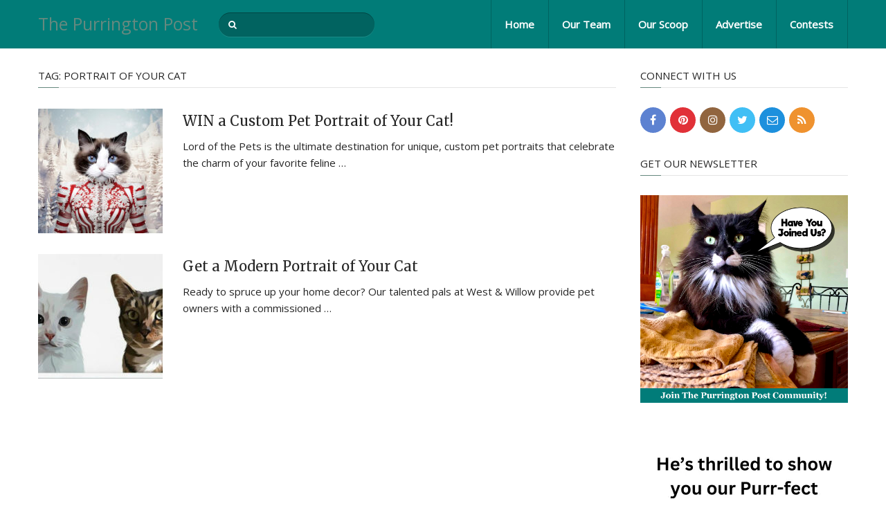

--- FILE ---
content_type: text/html; charset=UTF-8
request_url: https://www.thepurringtonpost.com/tag/portrait-of-your-cat/
body_size: 16322
content:
<!DOCTYPE html><html class="no-js" lang="en-US"><head itemscope="" itemtype="http://schema.org/WebSite"><meta charset="UTF-8"/>
<script>var __ezHttpConsent={setByCat:function(src,tagType,attributes,category,force,customSetScriptFn=null){var setScript=function(){if(force||window.ezTcfConsent[category]){if(typeof customSetScriptFn==='function'){customSetScriptFn();}else{var scriptElement=document.createElement(tagType);scriptElement.src=src;attributes.forEach(function(attr){for(var key in attr){if(attr.hasOwnProperty(key)){scriptElement.setAttribute(key,attr[key]);}}});var firstScript=document.getElementsByTagName(tagType)[0];firstScript.parentNode.insertBefore(scriptElement,firstScript);}}};if(force||(window.ezTcfConsent&&window.ezTcfConsent.loaded)){setScript();}else if(typeof getEzConsentData==="function"){getEzConsentData().then(function(ezTcfConsent){if(ezTcfConsent&&ezTcfConsent.loaded){setScript();}else{console.error("cannot get ez consent data");force=true;setScript();}});}else{force=true;setScript();console.error("getEzConsentData is not a function");}},};</script>
<script>var ezTcfConsent=window.ezTcfConsent?window.ezTcfConsent:{loaded:false,store_info:false,develop_and_improve_services:false,measure_ad_performance:false,measure_content_performance:false,select_basic_ads:false,create_ad_profile:false,select_personalized_ads:false,create_content_profile:false,select_personalized_content:false,understand_audiences:false,use_limited_data_to_select_content:false,};function getEzConsentData(){return new Promise(function(resolve){document.addEventListener("ezConsentEvent",function(event){var ezTcfConsent=event.detail.ezTcfConsent;resolve(ezTcfConsent);});});}</script>
<script>if(typeof _setEzCookies!=='function'){function _setEzCookies(ezConsentData){var cookies=window.ezCookieQueue;for(var i=0;i<cookies.length;i++){var cookie=cookies[i];if(ezConsentData&&ezConsentData.loaded&&ezConsentData[cookie.tcfCategory]){document.cookie=cookie.name+"="+cookie.value;}}}}
window.ezCookieQueue=window.ezCookieQueue||[];if(typeof addEzCookies!=='function'){function addEzCookies(arr){window.ezCookieQueue=[...window.ezCookieQueue,...arr];}}
addEzCookies([{name:"ezoab_412718",value:"mod8; Path=/; Domain=thepurringtonpost.com; Max-Age=7200",tcfCategory:"store_info",isEzoic:"true",},{name:"ezosuibasgeneris-1",value:"cb7a79bb-1422-4a36-5319-c3431776a3e7; Path=/; Domain=thepurringtonpost.com; Expires=Mon, 25 Jan 2027 04:15:37 UTC; Secure; SameSite=None",tcfCategory:"understand_audiences",isEzoic:"true",}]);if(window.ezTcfConsent&&window.ezTcfConsent.loaded){_setEzCookies(window.ezTcfConsent);}else if(typeof getEzConsentData==="function"){getEzConsentData().then(function(ezTcfConsent){if(ezTcfConsent&&ezTcfConsent.loaded){_setEzCookies(window.ezTcfConsent);}else{console.error("cannot get ez consent data");_setEzCookies(window.ezTcfConsent);}});}else{console.error("getEzConsentData is not a function");_setEzCookies(window.ezTcfConsent);}</script><script type="text/javascript" data-ezscrex='false' data-cfasync='false'>window._ezaq = Object.assign({"edge_cache_status":11,"edge_response_time":116,"url":"https://www.thepurringtonpost.com/tag/portrait-of-your-cat/"}, typeof window._ezaq !== "undefined" ? window._ezaq : {});</script><script type="text/javascript" data-ezscrex='false' data-cfasync='false'>window._ezaq = Object.assign({"ab_test_id":"mod8"}, typeof window._ezaq !== "undefined" ? window._ezaq : {});window.__ez=window.__ez||{};window.__ez.tf={"NewBanger":"lazyload"};</script><script type="text/javascript" data-ezscrex='false' data-cfasync='false'>window.ezDisableAds = true;</script>
<script data-ezscrex='false' data-cfasync='false' data-pagespeed-no-defer>var __ez=__ez||{};__ez.stms=Date.now();__ez.evt={};__ez.script={};__ez.ck=__ez.ck||{};__ez.template={};__ez.template.isOrig=true;__ez.queue=__ez.queue||function(){var e=0,i=0,t=[],n=!1,o=[],r=[],s=!0,a=function(e,i,n,o,r,s,a){var l=arguments.length>7&&void 0!==arguments[7]?arguments[7]:window,d=this;this.name=e,this.funcName=i,this.parameters=null===n?null:w(n)?n:[n],this.isBlock=o,this.blockedBy=r,this.deleteWhenComplete=s,this.isError=!1,this.isComplete=!1,this.isInitialized=!1,this.proceedIfError=a,this.fWindow=l,this.isTimeDelay=!1,this.process=function(){f("... func = "+e),d.isInitialized=!0,d.isComplete=!0,f("... func.apply: "+e);var i=d.funcName.split("."),n=null,o=this.fWindow||window;i.length>3||(n=3===i.length?o[i[0]][i[1]][i[2]]:2===i.length?o[i[0]][i[1]]:o[d.funcName]),null!=n&&n.apply(null,this.parameters),!0===d.deleteWhenComplete&&delete t[e],!0===d.isBlock&&(f("----- F'D: "+d.name),m())}},l=function(e,i,t,n,o,r,s){var a=arguments.length>7&&void 0!==arguments[7]?arguments[7]:window,l=this;this.name=e,this.path=i,this.async=o,this.defer=r,this.isBlock=t,this.blockedBy=n,this.isInitialized=!1,this.isError=!1,this.isComplete=!1,this.proceedIfError=s,this.fWindow=a,this.isTimeDelay=!1,this.isPath=function(e){return"/"===e[0]&&"/"!==e[1]},this.getSrc=function(e){return void 0!==window.__ezScriptHost&&this.isPath(e)&&"banger.js"!==this.name?window.__ezScriptHost+e:e},this.process=function(){l.isInitialized=!0,f("... file = "+e);var i=this.fWindow?this.fWindow.document:document,t=i.createElement("script");t.src=this.getSrc(this.path),!0===o?t.async=!0:!0===r&&(t.defer=!0),t.onerror=function(){var e={url:window.location.href,name:l.name,path:l.path,user_agent:window.navigator.userAgent};"undefined"!=typeof _ezaq&&(e.pageview_id=_ezaq.page_view_id);var i=encodeURIComponent(JSON.stringify(e)),t=new XMLHttpRequest;t.open("GET","//g.ezoic.net/ezqlog?d="+i,!0),t.send(),f("----- ERR'D: "+l.name),l.isError=!0,!0===l.isBlock&&m()},t.onreadystatechange=t.onload=function(){var e=t.readyState;f("----- F'D: "+l.name),e&&!/loaded|complete/.test(e)||(l.isComplete=!0,!0===l.isBlock&&m())},i.getElementsByTagName("head")[0].appendChild(t)}},d=function(e,i){this.name=e,this.path="",this.async=!1,this.defer=!1,this.isBlock=!1,this.blockedBy=[],this.isInitialized=!0,this.isError=!1,this.isComplete=i,this.proceedIfError=!1,this.isTimeDelay=!1,this.process=function(){}};function c(e,i,n,s,a,d,c,u,f){var m=new l(e,i,n,s,a,d,c,f);!0===u?o[e]=m:r[e]=m,t[e]=m,h(m)}function h(e){!0!==u(e)&&0!=s&&e.process()}function u(e){if(!0===e.isTimeDelay&&!1===n)return f(e.name+" blocked = TIME DELAY!"),!0;if(w(e.blockedBy))for(var i=0;i<e.blockedBy.length;i++){var o=e.blockedBy[i];if(!1===t.hasOwnProperty(o))return f(e.name+" blocked = "+o),!0;if(!0===e.proceedIfError&&!0===t[o].isError)return!1;if(!1===t[o].isComplete)return f(e.name+" blocked = "+o),!0}return!1}function f(e){var i=window.location.href,t=new RegExp("[?&]ezq=([^&#]*)","i").exec(i);"1"===(t?t[1]:null)&&console.debug(e)}function m(){++e>200||(f("let's go"),p(o),p(r))}function p(e){for(var i in e)if(!1!==e.hasOwnProperty(i)){var t=e[i];!0===t.isComplete||u(t)||!0===t.isInitialized||!0===t.isError?!0===t.isError?f(t.name+": error"):!0===t.isComplete?f(t.name+": complete already"):!0===t.isInitialized&&f(t.name+": initialized already"):t.process()}}function w(e){return"[object Array]"==Object.prototype.toString.call(e)}return window.addEventListener("load",(function(){setTimeout((function(){n=!0,f("TDELAY -----"),m()}),5e3)}),!1),{addFile:c,addFileOnce:function(e,i,n,o,r,s,a,l,d){t[e]||c(e,i,n,o,r,s,a,l,d)},addDelayFile:function(e,i){var n=new l(e,i,!1,[],!1,!1,!0);n.isTimeDelay=!0,f(e+" ...  FILE! TDELAY"),r[e]=n,t[e]=n,h(n)},addFunc:function(e,n,s,l,d,c,u,f,m,p){!0===c&&(e=e+"_"+i++);var w=new a(e,n,s,l,d,u,f,p);!0===m?o[e]=w:r[e]=w,t[e]=w,h(w)},addDelayFunc:function(e,i,n){var o=new a(e,i,n,!1,[],!0,!0);o.isTimeDelay=!0,f(e+" ...  FUNCTION! TDELAY"),r[e]=o,t[e]=o,h(o)},items:t,processAll:m,setallowLoad:function(e){s=e},markLoaded:function(e){if(e&&0!==e.length){if(e in t){var i=t[e];!0===i.isComplete?f(i.name+" "+e+": error loaded duplicate"):(i.isComplete=!0,i.isInitialized=!0)}else t[e]=new d(e,!0);f("markLoaded dummyfile: "+t[e].name)}},logWhatsBlocked:function(){for(var e in t)!1!==t.hasOwnProperty(e)&&u(t[e])}}}();__ez.evt.add=function(e,t,n){e.addEventListener?e.addEventListener(t,n,!1):e.attachEvent?e.attachEvent("on"+t,n):e["on"+t]=n()},__ez.evt.remove=function(e,t,n){e.removeEventListener?e.removeEventListener(t,n,!1):e.detachEvent?e.detachEvent("on"+t,n):delete e["on"+t]};__ez.script.add=function(e){var t=document.createElement("script");t.src=e,t.async=!0,t.type="text/javascript",document.getElementsByTagName("head")[0].appendChild(t)};__ez.dot=__ez.dot||{};__ez.queue.addFileOnce('/detroitchicago/boise.js', '/detroitchicago/boise.js?gcb=195-0&cb=5', true, [], true, false, true, false);__ez.queue.addFileOnce('/parsonsmaize/abilene.js', '/parsonsmaize/abilene.js?gcb=195-0&cb=e80eca0cdb', true, [], true, false, true, false);__ez.queue.addFileOnce('/parsonsmaize/mulvane.js', '/parsonsmaize/mulvane.js?gcb=195-0&cb=e75e48eec0', true, ['/parsonsmaize/abilene.js'], true, false, true, false);__ez.queue.addFileOnce('/detroitchicago/birmingham.js', '/detroitchicago/birmingham.js?gcb=195-0&cb=539c47377c', true, ['/parsonsmaize/abilene.js'], true, false, true, false);</script>
<script data-ezscrex="false" type="text/javascript" data-cfasync="false">window._ezaq = Object.assign({"ad_cache_level":0,"adpicker_placement_cnt":0,"ai_placeholder_cache_level":0,"ai_placeholder_placement_cnt":-1,"domain":"thepurringtonpost.com","domain_id":412718,"ezcache_level":1,"ezcache_skip_code":7,"has_bad_image":0,"has_bad_words":0,"is_sitespeed":0,"lt_cache_level":0,"response_size":53612,"response_size_orig":47750,"response_time_orig":104,"template_id":120,"url":"https://www.thepurringtonpost.com/tag/portrait-of-your-cat/","word_count":0,"worst_bad_word_level":0}, typeof window._ezaq !== "undefined" ? window._ezaq : {});__ez.queue.markLoaded('ezaqBaseReady');</script>
<script type='text/javascript' data-ezscrex='false' data-cfasync='false'>
window.ezAnalyticsStatic = true;

function analyticsAddScript(script) {
	var ezDynamic = document.createElement('script');
	ezDynamic.type = 'text/javascript';
	ezDynamic.innerHTML = script;
	document.head.appendChild(ezDynamic);
}
function getCookiesWithPrefix() {
    var allCookies = document.cookie.split(';');
    var cookiesWithPrefix = {};

    for (var i = 0; i < allCookies.length; i++) {
        var cookie = allCookies[i].trim();

        for (var j = 0; j < arguments.length; j++) {
            var prefix = arguments[j];
            if (cookie.indexOf(prefix) === 0) {
                var cookieParts = cookie.split('=');
                var cookieName = cookieParts[0];
                var cookieValue = cookieParts.slice(1).join('=');
                cookiesWithPrefix[cookieName] = decodeURIComponent(cookieValue);
                break; // Once matched, no need to check other prefixes
            }
        }
    }

    return cookiesWithPrefix;
}
function productAnalytics() {
	var d = {"pr":[6],"omd5":"28bf6c4020c2d0af773acbee7eeaeb77","nar":"risk score"};
	d.u = _ezaq.url;
	d.p = _ezaq.page_view_id;
	d.v = _ezaq.visit_uuid;
	d.ab = _ezaq.ab_test_id;
	d.e = JSON.stringify(_ezaq);
	d.ref = document.referrer;
	d.c = getCookiesWithPrefix('active_template', 'ez', 'lp_');
	if(typeof ez_utmParams !== 'undefined') {
		d.utm = ez_utmParams;
	}

	var dataText = JSON.stringify(d);
	var xhr = new XMLHttpRequest();
	xhr.open('POST','/ezais/analytics?cb=1', true);
	xhr.onload = function () {
		if (xhr.status!=200) {
            return;
		}

        if(document.readyState !== 'loading') {
            analyticsAddScript(xhr.response);
            return;
        }

        var eventFunc = function() {
            if(document.readyState === 'loading') {
                return;
            }
            document.removeEventListener('readystatechange', eventFunc, false);
            analyticsAddScript(xhr.response);
        };

        document.addEventListener('readystatechange', eventFunc, false);
	};
	xhr.setRequestHeader('Content-Type','text/plain');
	xhr.send(dataText);
}
__ez.queue.addFunc("productAnalytics", "productAnalytics", null, true, ['ezaqBaseReady'], false, false, false, true);
</script><base href="https://www.thepurringtonpost.com/tag/portrait-of-your-cat/"/>
	
	<!-- Always force latest IE rendering engine (even in intranet) &amp; Chrome Frame -->
	<!--[if IE ]>
	<meta http-equiv="X-UA-Compatible" content="IE=edge,chrome=1">
	<![endif]-->
	<link rel="profile" href="https://gmpg.org/xfn/11" />
	
					<link rel="icon" href="https://www.thepurringtonpost.com/wp-content/uploads/2015/10/Purrington-Favicon.jpg" type="image/x-icon"/>
		
		
		
					<meta name="viewport" content="width=device-width, initial-scale=1"/>
			<meta name="apple-mobile-web-app-capable" content="yes"/>
			<meta name="apple-mobile-web-app-status-bar-style" content="black"/>
		
							
		<meta itemprop="name" content="The Purrington Post"/>
		<meta itemprop="url" content="https://www.thepurringtonpost.com"/>

			<link rel="pingback" href="https://www.thepurringtonpost.com/xmlrpc.php"/>
	<title>portrait of your cat – The Purrington Post</title>
<meta name="robots" content="max-image-preview:large"/>
<script type="text/javascript">document.documentElement.className = document.documentElement.className.replace( /\bno-js\b/,'js' );</script><link rel="dns-prefetch" href="//www.thepurringtonpost.com"/>
<link rel="dns-prefetch" href="//www.googletagmanager.com"/>
<link rel="dns-prefetch" href="//pagead2.googlesyndication.com"/>
<style id="wp-img-auto-sizes-contain-inline-css" type="text/css">
img:is([sizes=auto i],[sizes^="auto," i]){contain-intrinsic-size:3000px 1500px}
/*# sourceURL=wp-img-auto-sizes-contain-inline-css */
</style>
<style id="wp-emoji-styles-inline-css" type="text/css">

	img.wp-smiley, img.emoji {
		display: inline !important;
		border: none !important;
		box-shadow: none !important;
		height: 1em !important;
		width: 1em !important;
		margin: 0 0.07em !important;
		vertical-align: -0.1em !important;
		background: none !important;
		padding: 0 !important;
	}
/*# sourceURL=wp-emoji-styles-inline-css */
</style>
<style id="wp-block-library-inline-css" type="text/css">
:root{--wp-block-synced-color:#7a00df;--wp-block-synced-color--rgb:122,0,223;--wp-bound-block-color:var(--wp-block-synced-color);--wp-editor-canvas-background:#ddd;--wp-admin-theme-color:#007cba;--wp-admin-theme-color--rgb:0,124,186;--wp-admin-theme-color-darker-10:#006ba1;--wp-admin-theme-color-darker-10--rgb:0,107,160.5;--wp-admin-theme-color-darker-20:#005a87;--wp-admin-theme-color-darker-20--rgb:0,90,135;--wp-admin-border-width-focus:2px}@media (min-resolution:192dpi){:root{--wp-admin-border-width-focus:1.5px}}.wp-element-button{cursor:pointer}:root .has-very-light-gray-background-color{background-color:#eee}:root .has-very-dark-gray-background-color{background-color:#313131}:root .has-very-light-gray-color{color:#eee}:root .has-very-dark-gray-color{color:#313131}:root .has-vivid-green-cyan-to-vivid-cyan-blue-gradient-background{background:linear-gradient(135deg,#00d084,#0693e3)}:root .has-purple-crush-gradient-background{background:linear-gradient(135deg,#34e2e4,#4721fb 50%,#ab1dfe)}:root .has-hazy-dawn-gradient-background{background:linear-gradient(135deg,#faaca8,#dad0ec)}:root .has-subdued-olive-gradient-background{background:linear-gradient(135deg,#fafae1,#67a671)}:root .has-atomic-cream-gradient-background{background:linear-gradient(135deg,#fdd79a,#004a59)}:root .has-nightshade-gradient-background{background:linear-gradient(135deg,#330968,#31cdcf)}:root .has-midnight-gradient-background{background:linear-gradient(135deg,#020381,#2874fc)}:root{--wp--preset--font-size--normal:16px;--wp--preset--font-size--huge:42px}.has-regular-font-size{font-size:1em}.has-larger-font-size{font-size:2.625em}.has-normal-font-size{font-size:var(--wp--preset--font-size--normal)}.has-huge-font-size{font-size:var(--wp--preset--font-size--huge)}.has-text-align-center{text-align:center}.has-text-align-left{text-align:left}.has-text-align-right{text-align:right}.has-fit-text{white-space:nowrap!important}#end-resizable-editor-section{display:none}.aligncenter{clear:both}.items-justified-left{justify-content:flex-start}.items-justified-center{justify-content:center}.items-justified-right{justify-content:flex-end}.items-justified-space-between{justify-content:space-between}.screen-reader-text{border:0;clip-path:inset(50%);height:1px;margin:-1px;overflow:hidden;padding:0;position:absolute;width:1px;word-wrap:normal!important}.screen-reader-text:focus{background-color:#ddd;clip-path:none;color:#444;display:block;font-size:1em;height:auto;left:5px;line-height:normal;padding:15px 23px 14px;text-decoration:none;top:5px;width:auto;z-index:100000}html :where(.has-border-color){border-style:solid}html :where([style*=border-top-color]){border-top-style:solid}html :where([style*=border-right-color]){border-right-style:solid}html :where([style*=border-bottom-color]){border-bottom-style:solid}html :where([style*=border-left-color]){border-left-style:solid}html :where([style*=border-width]){border-style:solid}html :where([style*=border-top-width]){border-top-style:solid}html :where([style*=border-right-width]){border-right-style:solid}html :where([style*=border-bottom-width]){border-bottom-style:solid}html :where([style*=border-left-width]){border-left-style:solid}html :where(img[class*=wp-image-]){height:auto;max-width:100%}:where(figure){margin:0 0 1em}html :where(.is-position-sticky){--wp-admin--admin-bar--position-offset:var(--wp-admin--admin-bar--height,0px)}@media screen and (max-width:600px){html :where(.is-position-sticky){--wp-admin--admin-bar--position-offset:0px}}

/*# sourceURL=wp-block-library-inline-css */
</style><style id="wp-block-paragraph-inline-css" type="text/css">
.is-small-text{font-size:.875em}.is-regular-text{font-size:1em}.is-large-text{font-size:2.25em}.is-larger-text{font-size:3em}.has-drop-cap:not(:focus):first-letter{float:left;font-size:8.4em;font-style:normal;font-weight:100;line-height:.68;margin:.05em .1em 0 0;text-transform:uppercase}body.rtl .has-drop-cap:not(:focus):first-letter{float:none;margin-left:.1em}p.has-drop-cap.has-background{overflow:hidden}:root :where(p.has-background){padding:1.25em 2.375em}:where(p.has-text-color:not(.has-link-color)) a{color:inherit}p.has-text-align-left[style*="writing-mode:vertical-lr"],p.has-text-align-right[style*="writing-mode:vertical-rl"]{rotate:180deg}
/*# sourceURL=https://www.thepurringtonpost.com/wp-includes/blocks/paragraph/style.min.css */
</style>
<style id="wp-block-quote-inline-css" type="text/css">
.wp-block-quote{box-sizing:border-box;overflow-wrap:break-word}.wp-block-quote.is-large:where(:not(.is-style-plain)),.wp-block-quote.is-style-large:where(:not(.is-style-plain)){margin-bottom:1em;padding:0 1em}.wp-block-quote.is-large:where(:not(.is-style-plain)) p,.wp-block-quote.is-style-large:where(:not(.is-style-plain)) p{font-size:1.5em;font-style:italic;line-height:1.6}.wp-block-quote.is-large:where(:not(.is-style-plain)) cite,.wp-block-quote.is-large:where(:not(.is-style-plain)) footer,.wp-block-quote.is-style-large:where(:not(.is-style-plain)) cite,.wp-block-quote.is-style-large:where(:not(.is-style-plain)) footer{font-size:1.125em;text-align:right}.wp-block-quote>cite{display:block}
/*# sourceURL=https://www.thepurringtonpost.com/wp-includes/blocks/quote/style.min.css */
</style>
<style id="global-styles-inline-css" type="text/css">
:root{--wp--preset--aspect-ratio--square: 1;--wp--preset--aspect-ratio--4-3: 4/3;--wp--preset--aspect-ratio--3-4: 3/4;--wp--preset--aspect-ratio--3-2: 3/2;--wp--preset--aspect-ratio--2-3: 2/3;--wp--preset--aspect-ratio--16-9: 16/9;--wp--preset--aspect-ratio--9-16: 9/16;--wp--preset--color--black: #000000;--wp--preset--color--cyan-bluish-gray: #abb8c3;--wp--preset--color--white: #ffffff;--wp--preset--color--pale-pink: #f78da7;--wp--preset--color--vivid-red: #cf2e2e;--wp--preset--color--luminous-vivid-orange: #ff6900;--wp--preset--color--luminous-vivid-amber: #fcb900;--wp--preset--color--light-green-cyan: #7bdcb5;--wp--preset--color--vivid-green-cyan: #00d084;--wp--preset--color--pale-cyan-blue: #8ed1fc;--wp--preset--color--vivid-cyan-blue: #0693e3;--wp--preset--color--vivid-purple: #9b51e0;--wp--preset--gradient--vivid-cyan-blue-to-vivid-purple: linear-gradient(135deg,rgb(6,147,227) 0%,rgb(155,81,224) 100%);--wp--preset--gradient--light-green-cyan-to-vivid-green-cyan: linear-gradient(135deg,rgb(122,220,180) 0%,rgb(0,208,130) 100%);--wp--preset--gradient--luminous-vivid-amber-to-luminous-vivid-orange: linear-gradient(135deg,rgb(252,185,0) 0%,rgb(255,105,0) 100%);--wp--preset--gradient--luminous-vivid-orange-to-vivid-red: linear-gradient(135deg,rgb(255,105,0) 0%,rgb(207,46,46) 100%);--wp--preset--gradient--very-light-gray-to-cyan-bluish-gray: linear-gradient(135deg,rgb(238,238,238) 0%,rgb(169,184,195) 100%);--wp--preset--gradient--cool-to-warm-spectrum: linear-gradient(135deg,rgb(74,234,220) 0%,rgb(151,120,209) 20%,rgb(207,42,186) 40%,rgb(238,44,130) 60%,rgb(251,105,98) 80%,rgb(254,248,76) 100%);--wp--preset--gradient--blush-light-purple: linear-gradient(135deg,rgb(255,206,236) 0%,rgb(152,150,240) 100%);--wp--preset--gradient--blush-bordeaux: linear-gradient(135deg,rgb(254,205,165) 0%,rgb(254,45,45) 50%,rgb(107,0,62) 100%);--wp--preset--gradient--luminous-dusk: linear-gradient(135deg,rgb(255,203,112) 0%,rgb(199,81,192) 50%,rgb(65,88,208) 100%);--wp--preset--gradient--pale-ocean: linear-gradient(135deg,rgb(255,245,203) 0%,rgb(182,227,212) 50%,rgb(51,167,181) 100%);--wp--preset--gradient--electric-grass: linear-gradient(135deg,rgb(202,248,128) 0%,rgb(113,206,126) 100%);--wp--preset--gradient--midnight: linear-gradient(135deg,rgb(2,3,129) 0%,rgb(40,116,252) 100%);--wp--preset--font-size--small: 13px;--wp--preset--font-size--medium: 20px;--wp--preset--font-size--large: 36px;--wp--preset--font-size--x-large: 42px;--wp--preset--spacing--20: 0.44rem;--wp--preset--spacing--30: 0.67rem;--wp--preset--spacing--40: 1rem;--wp--preset--spacing--50: 1.5rem;--wp--preset--spacing--60: 2.25rem;--wp--preset--spacing--70: 3.38rem;--wp--preset--spacing--80: 5.06rem;--wp--preset--shadow--natural: 6px 6px 9px rgba(0, 0, 0, 0.2);--wp--preset--shadow--deep: 12px 12px 50px rgba(0, 0, 0, 0.4);--wp--preset--shadow--sharp: 6px 6px 0px rgba(0, 0, 0, 0.2);--wp--preset--shadow--outlined: 6px 6px 0px -3px rgb(255, 255, 255), 6px 6px rgb(0, 0, 0);--wp--preset--shadow--crisp: 6px 6px 0px rgb(0, 0, 0);}:where(.is-layout-flex){gap: 0.5em;}:where(.is-layout-grid){gap: 0.5em;}body .is-layout-flex{display: flex;}.is-layout-flex{flex-wrap: wrap;align-items: center;}.is-layout-flex > :is(*, div){margin: 0;}body .is-layout-grid{display: grid;}.is-layout-grid > :is(*, div){margin: 0;}:where(.wp-block-columns.is-layout-flex){gap: 2em;}:where(.wp-block-columns.is-layout-grid){gap: 2em;}:where(.wp-block-post-template.is-layout-flex){gap: 1.25em;}:where(.wp-block-post-template.is-layout-grid){gap: 1.25em;}.has-black-color{color: var(--wp--preset--color--black) !important;}.has-cyan-bluish-gray-color{color: var(--wp--preset--color--cyan-bluish-gray) !important;}.has-white-color{color: var(--wp--preset--color--white) !important;}.has-pale-pink-color{color: var(--wp--preset--color--pale-pink) !important;}.has-vivid-red-color{color: var(--wp--preset--color--vivid-red) !important;}.has-luminous-vivid-orange-color{color: var(--wp--preset--color--luminous-vivid-orange) !important;}.has-luminous-vivid-amber-color{color: var(--wp--preset--color--luminous-vivid-amber) !important;}.has-light-green-cyan-color{color: var(--wp--preset--color--light-green-cyan) !important;}.has-vivid-green-cyan-color{color: var(--wp--preset--color--vivid-green-cyan) !important;}.has-pale-cyan-blue-color{color: var(--wp--preset--color--pale-cyan-blue) !important;}.has-vivid-cyan-blue-color{color: var(--wp--preset--color--vivid-cyan-blue) !important;}.has-vivid-purple-color{color: var(--wp--preset--color--vivid-purple) !important;}.has-black-background-color{background-color: var(--wp--preset--color--black) !important;}.has-cyan-bluish-gray-background-color{background-color: var(--wp--preset--color--cyan-bluish-gray) !important;}.has-white-background-color{background-color: var(--wp--preset--color--white) !important;}.has-pale-pink-background-color{background-color: var(--wp--preset--color--pale-pink) !important;}.has-vivid-red-background-color{background-color: var(--wp--preset--color--vivid-red) !important;}.has-luminous-vivid-orange-background-color{background-color: var(--wp--preset--color--luminous-vivid-orange) !important;}.has-luminous-vivid-amber-background-color{background-color: var(--wp--preset--color--luminous-vivid-amber) !important;}.has-light-green-cyan-background-color{background-color: var(--wp--preset--color--light-green-cyan) !important;}.has-vivid-green-cyan-background-color{background-color: var(--wp--preset--color--vivid-green-cyan) !important;}.has-pale-cyan-blue-background-color{background-color: var(--wp--preset--color--pale-cyan-blue) !important;}.has-vivid-cyan-blue-background-color{background-color: var(--wp--preset--color--vivid-cyan-blue) !important;}.has-vivid-purple-background-color{background-color: var(--wp--preset--color--vivid-purple) !important;}.has-black-border-color{border-color: var(--wp--preset--color--black) !important;}.has-cyan-bluish-gray-border-color{border-color: var(--wp--preset--color--cyan-bluish-gray) !important;}.has-white-border-color{border-color: var(--wp--preset--color--white) !important;}.has-pale-pink-border-color{border-color: var(--wp--preset--color--pale-pink) !important;}.has-vivid-red-border-color{border-color: var(--wp--preset--color--vivid-red) !important;}.has-luminous-vivid-orange-border-color{border-color: var(--wp--preset--color--luminous-vivid-orange) !important;}.has-luminous-vivid-amber-border-color{border-color: var(--wp--preset--color--luminous-vivid-amber) !important;}.has-light-green-cyan-border-color{border-color: var(--wp--preset--color--light-green-cyan) !important;}.has-vivid-green-cyan-border-color{border-color: var(--wp--preset--color--vivid-green-cyan) !important;}.has-pale-cyan-blue-border-color{border-color: var(--wp--preset--color--pale-cyan-blue) !important;}.has-vivid-cyan-blue-border-color{border-color: var(--wp--preset--color--vivid-cyan-blue) !important;}.has-vivid-purple-border-color{border-color: var(--wp--preset--color--vivid-purple) !important;}.has-vivid-cyan-blue-to-vivid-purple-gradient-background{background: var(--wp--preset--gradient--vivid-cyan-blue-to-vivid-purple) !important;}.has-light-green-cyan-to-vivid-green-cyan-gradient-background{background: var(--wp--preset--gradient--light-green-cyan-to-vivid-green-cyan) !important;}.has-luminous-vivid-amber-to-luminous-vivid-orange-gradient-background{background: var(--wp--preset--gradient--luminous-vivid-amber-to-luminous-vivid-orange) !important;}.has-luminous-vivid-orange-to-vivid-red-gradient-background{background: var(--wp--preset--gradient--luminous-vivid-orange-to-vivid-red) !important;}.has-very-light-gray-to-cyan-bluish-gray-gradient-background{background: var(--wp--preset--gradient--very-light-gray-to-cyan-bluish-gray) !important;}.has-cool-to-warm-spectrum-gradient-background{background: var(--wp--preset--gradient--cool-to-warm-spectrum) !important;}.has-blush-light-purple-gradient-background{background: var(--wp--preset--gradient--blush-light-purple) !important;}.has-blush-bordeaux-gradient-background{background: var(--wp--preset--gradient--blush-bordeaux) !important;}.has-luminous-dusk-gradient-background{background: var(--wp--preset--gradient--luminous-dusk) !important;}.has-pale-ocean-gradient-background{background: var(--wp--preset--gradient--pale-ocean) !important;}.has-electric-grass-gradient-background{background: var(--wp--preset--gradient--electric-grass) !important;}.has-midnight-gradient-background{background: var(--wp--preset--gradient--midnight) !important;}.has-small-font-size{font-size: var(--wp--preset--font-size--small) !important;}.has-medium-font-size{font-size: var(--wp--preset--font-size--medium) !important;}.has-large-font-size{font-size: var(--wp--preset--font-size--large) !important;}.has-x-large-font-size{font-size: var(--wp--preset--font-size--x-large) !important;}
/*# sourceURL=global-styles-inline-css */
</style>

<style id="classic-theme-styles-inline-css" type="text/css">
/*! This file is auto-generated */
.wp-block-button__link{color:#fff;background-color:#32373c;border-radius:9999px;box-shadow:none;text-decoration:none;padding:calc(.667em + 2px) calc(1.333em + 2px);font-size:1.125em}.wp-block-file__button{background:#32373c;color:#fff;text-decoration:none}
/*# sourceURL=/wp-includes/css/classic-themes.min.css */
</style>
<link rel="stylesheet" id="interactive-stylesheet-css" href="https://www.thepurringtonpost.com/wp-content/themes/mts_interactive/style.css" type="text/css" media="all"/>
<style id="interactive-stylesheet-inline-css" type="text/css">

		body {background-color:#ffffff;background-image:url(https://www.thepurringtonpost.com/wp-content/themes/mts_interactive/images/nobg.png);}
        #header, #primary-navigation .navigation.mobile-menu-wrapper {background-color:#017c78;background-image:url(https://www.thepurringtonpost.com/wp-content/themes/mts_interactive/images/nobg.png);}
        #site-footer {background-color:#EAEAEA;background-image:url(https://www.thepurringtonpost.com/wp-content/themes/mts_interactive/images/nobg.png);}

        .header-social a:hover, .breadcrumb > div a:hover, .breadcrumb > div a:hover i, .post-info a, .latestPost .title a:hover, #primary-navigation .sub-menu li:hover > a, ul.ajax-search-results li a:hover, .sidebar .ajax-search-meta a, .breadcrumb > div i, .single .tags a, .postauthor h5 a:hover, .comment-meta a, .trending-stories .latestPost .title:hover, .postauthor h5, .copyrights a, .single_post a, .textwidget a, .pnavigation2 a, .copyrights a:hover, .widget li a:hover, .widget li:hover > .toggle-caret, #site-footer .widget li:hover > .toggle-caret, #site-footer .widget li a:hover, .related-posts a:hover, .title a:hover, .post-info a:hover, .comm, #tabber .inside li a:hover, .readMore a:hover, .fn a, a, a:hover, .total-comments, .owl-prev, .owl-next, .latestPost-categories ul li a:hover, .latestPost-categories ul li a:hover .name, .footer-widgets .widget h3, .reply a:hover, .reply:hover i, #primary-navigation .sub-menu a:hover, #primary-navigation .sub-menu li.current-menu-item a, .widget.widget_nav_menu li:hover > a { color: #65897f; }

        .latestPost-news .latestPost { border-top: 2px solid #65897f; }

        input[type='submit'] { border-color: #65897f; }

        .pace .pace-progress, #mobile-menu-wrapper ul li a:hover, .widget h3:before, .featured-category-title:before, .widget .wpt_widget_content .tab_title.selected a, #move-to-top, #load-posts a, .featured-videos h4:after, .related-posts h4:after, .postauthor h4:after, #comments h4:after, #commentsAdd h4:after, input[type='submit'], .contact-form input[type='submit'], #commentform input#submit:hover, .contact-form input[type='submit']:hover, .pagination ul, .latestPost-review-wrapper, #commentform input#submit, .contactform #submit, #move-to-top:hover, .navigation ul .current-menu-item > a, .pagination a, #tabber ul.tabs li a.selected, .tagcloud a:hover, .latestPost .review-type-circle.review-total-only, .latestPost .review-type-circle.wp-review-show-total, .single .pagination > .current, .bypostauthor .comment-author .fn:after, .pagination .nav-links, .single .pagination, .widget .wp_review_tab_widget_content .tab_title.selected a, .widget .widget-slider .slide-caption, .widget .owl-prev:hover, .widget .owl-next:hover, .widget .wpt_widget_content #tags-tab-content ul li a:hover, .featured-videos h4:after, .related-posts h4:after, .postauthor h4:after, #comments .total-comments:after, #commentsAdd h4:after, .woocommerce a.button, .woocommerce-page a.button, .woocommerce button.button, .woocommerce-page button.button, .woocommerce input.button, .woocommerce-page input.button, .woocommerce #respond input#submit, .woocommerce-page #respond input#submit, .woocommerce #content input.button, .woocommerce-page #content input.button, .woocommerce #respond input#submit.alt, .woocommerce a.button.alt, .woocommerce button.button.alt, .woocommerce input.button.alt, .woocommerce #respond input#submit.alt:hover, .woocommerce a.button.alt:hover, .woocommerce button.button.alt:hover, .woocommerce input.button.alt:hover, .woocommerce #respond input#submit.alt.disabled, .woocommerce #respond input#submit.alt:disabled, .woocommerce #respond input#submit.alt:disabled[disabled], .woocommerce a.button.alt.disabled, .woocommerce a.button.alt:disabled, .woocommerce a.button.alt:disabled[disabled], .woocommerce button.button.alt.disabled, .woocommerce button.button.alt:disabled, .woocommerce button.button.alt:disabled[disabled], .woocommerce input.button.alt.disabled, .woocommerce input.button.alt:disabled, .woocommerce input.button.alt:disabled[disabled], .woocommerce nav.woocommerce-pagination ul li, .woocommerce-page nav.woocommerce-pagination ul li, .woocommerce #content nav.woocommerce-pagination ul li, .woocommerce-page #content nav.woocommerce-pagination ul li, .woocommerce .widget_product_search input[type='submit'] { background-color:#65897f; color: #fff; }

		
		
		
		.bypostauthor { background: none; }
        .bypostauthor > div .comment-author .fn:after { content: "Author"; position: relative; padding: 2px 10px; margin: 0 10px; color: #FFF; font-size: 13px; line-height: 1; font-weight: normal; border-radius: 3px; }
		
        
		.post-info {
   display:none;
}
			
/*# sourceURL=interactive-stylesheet-inline-css */
</style>
<link rel="stylesheet" id="fontawesome-css" href="https://www.thepurringtonpost.com/wp-content/themes/mts_interactive/css/font-awesome.min.css" type="text/css" media="all"/>
<script type="text/javascript" src="https://www.thepurringtonpost.com/wp-includes/js/jquery/jquery.min.js" id="jquery-core-js"></script>
<script type="text/javascript" src="https://www.thepurringtonpost.com/wp-includes/js/jquery/jquery-migrate.min.js" id="jquery-migrate-js"></script>
<script type="text/javascript" id="customscript-js-extra">
/* <![CDATA[ */
var mts_customscript = {"responsive":"1","nav_menu":"primary"};
//# sourceURL=customscript-js-extra
/* ]]> */
</script>
<script type="text/javascript" async="async" src="https://www.thepurringtonpost.com/wp-content/themes/mts_interactive/js/customscript.js" id="customscript-js"></script>

<!-- Google tag (gtag.js) snippet added by Site Kit -->
<!-- Google Analytics snippet added by Site Kit -->
<script type="text/javascript" src="https://www.googletagmanager.com/gtag/js?id=G-XEVLKQNRYL" id="google_gtagjs-js" async=""></script>
<script type="text/javascript" id="google_gtagjs-js-after">
/* <![CDATA[ */
window.dataLayer = window.dataLayer || [];function gtag(){dataLayer.push(arguments);}
gtag("set","linker",{"domains":["www.thepurringtonpost.com"]});
gtag("js", new Date());
gtag("set", "developer_id.dZTNiMT", true);
gtag("config", "G-XEVLKQNRYL");
//# sourceURL=google_gtagjs-js-after
/* ]]> */
</script>
<link rel="https://api.w.org/" href="https://www.thepurringtonpost.com/wp-json/"/><link rel="alternate" title="JSON" type="application/json" href="https://www.thepurringtonpost.com/wp-json/wp/v2/tags/972"/><meta name="generator" content="Site Kit by Google 1.170.0"/><meta name="p:domain_verify" content="a6e43e9516aa0b028e27837e61b79b08"/>

<!-- Google Tag Manager -->
<script>(function(w,d,s,l,i){w[l]=w[l]||[];w[l].push({'gtm.start':
new Date().getTime(),event:'gtm.js'});var f=d.getElementsByTagName(s)[0],
j=d.createElement(s),dl=l!='dataLayer'?'&l='+l:'';j.async=true;j.src=
'https://www.googletagmanager.com/gtm.js?id='+i+dl;f.parentNode.insertBefore(j,f);
})(window,document,'script','dataLayer','GTM-PBTV99W');</script>
<!-- End Google Tag Manager -->

<script async="" src="https://pagead2.googlesyndication.com/pagead/js/adsbygoogle.js?client=ca-pub-1234495954798924" crossorigin="anonymous"></script>
<link href="//fonts.googleapis.com/css?family=Open+Sans:normal|Merriweather:normal&amp;subset=latin" rel="stylesheet" type="text/css"/>
<style type="text/css">
#header h1, #header h2 { font-family: 'Open Sans'; font-weight: normal; font-size: 25px; color: #ffffff; }
.menu li, .menu li a { font-family: 'Open Sans'; font-weight: normal; font-size: 14px; color: #ffffff; }
.latestPost .title a, .latestPost-news .title, .latestPost .title { font-family: 'Merriweather'; font-weight: normal; font-size: 20px; color: #252525; }
.single-title { font-family: 'Merriweather'; font-weight: normal; font-size: 35px; color: #252525; }
body { font-family: 'Open Sans'; font-weight: normal; font-size: 15px; color: #000000; }
.widget h3, .featured-category-title { font-family: 'Open Sans'; font-weight: normal; font-size: 15px; color: #252525; }
#sidebar .widget { font-family: 'Open Sans'; font-weight: normal; font-size: 14px; color: #252525; }
.footer-widgets, footer .widget li a { font-family: 'Open Sans'; font-weight: normal; font-size: 13px; color: #252525; }
h1 { font-family: 'Merriweather'; font-weight: normal; font-size: 35px; color: #252525; }
h2 { font-family: 'Merriweather'; font-weight: normal; font-size: 24px; color: #252525; }
h3 { font-family: 'Merriweather'; font-weight: normal; font-size: 25px; color: #252525; }
h4 { font-family: 'Merriweather'; font-weight: normal; font-size: 20px; color: #252525; }
h5 { font-family: 'Merriweather'; font-weight: normal; font-size: 18px; color: #252525; }
h6 { font-family: 'Merriweather'; font-weight: normal; font-size: 16px; color: #252525; }
</style>
<script>

  (function(i,s,o,g,r,a,m){i['GoogleAnalyticsObject']=r;i[r]=i[r]||function(){
  (i[r].q=i[r].q||[]).push(arguments)},i[r].l=1*new Date();a=s.createElement(o),
  m=s.getElementsByTagName(o)[0];a.async=1;a.src=g;m.parentNode.insertBefore(a,m)
  })(window,document,'script','//www.google-analytics.com/analytics.js','ga');

  ga('create', 'UA-68635452-1', 'auto');
  ga('send', 'pageview');

</script>

<script type="text/javascript" src="https://1o.io/js/1o.js"></script>


<!-- Google AdSense meta tags added by Site Kit -->
<meta name="google-adsense-platform-account" content="ca-host-pub-2644536267352236"/>
<meta name="google-adsense-platform-domain" content="sitekit.withgoogle.com"/>
<!-- End Google AdSense meta tags added by Site Kit -->

<!-- Google AdSense snippet added by Site Kit -->
<script type="text/javascript" async="async" src="https://pagead2.googlesyndication.com/pagead/js/adsbygoogle.js?client=ca-pub-1234495954798924&amp;host=ca-host-pub-2644536267352236" crossorigin="anonymous"></script>

<!-- End Google AdSense snippet added by Site Kit -->
<link rel="stylesheet" id="responsive-css" href="https://www.thepurringtonpost.com/wp-content/themes/mts_interactive/css/responsive.css" type="text/css" media="all"/>
<link rel='canonical' href='https://www.thepurringtonpost.com/tag/portrait-of-your-cat/' />
<script type='text/javascript'>
var ezoTemplate = 'old_site_noads';
var ezouid = '1';
var ezoFormfactor = '1';
</script><script data-ezscrex="false" type='text/javascript'>
var soc_app_id = '0';
var did = 412718;
var ezdomain = 'thepurringtonpost.com';
var ezoicSearchable = 1;
</script></head>
<body id="blog" class="archive tag tag-portrait-of-your-cat tag-972 wp-theme-mts_interactive main" itemscope="" itemtype="http://schema.org/WebPage">       
	<div class="main-container">
		<header id="site-header" role="banner" itemscope="" itemtype="http://schema.org/WPHeader">
					    			<div id="header">
							<div class="container clearfix">
					<div class="logo-wrap">
						
															<h2 id="logo" class="text-logo" itemprop="headline">
									<a href="https://www.thepurringtonpost.com">The Purrington Post</a>
								</h2><!-- END #logo -->
							
											</div>					
					
											<div id="search-6" class="widget widget_search">
							<form method="get" id="searchform" class="search-form" action="https://www.thepurringtonpost.com" _lpchecked="1">
	<fieldset>
		<input type="text" name="s" id="s" value="" placeholder="Search the site"/>
		<button id="search-image" class="sbutton" type="submit" value="">
    		<i class="fa fa-search"></i>
    	</button>
	</fieldset>
</form>
			            </div><!-- END #search-6 -->
			        			        
											<div id="primary-navigation" role="navigation" itemscope="" itemtype="http://schema.org/SiteNavigationElement">
							<a href="#" id="pull" class="toggle-mobile-menu">Menu</a>
															<nav class="navigation clearfix">
																			<ul id="menu-menu-1" class="menu clearfix"><li id="menu-item-2433" class="menu-item menu-item-type-custom menu-item-object-custom menu-item-home menu-item-2433"><a href="https://www.thepurringtonpost.com/">Home</a></li>
<li id="menu-item-2434" class="menu-item menu-item-type-post_type menu-item-object-page menu-item-2434"><a href="https://www.thepurringtonpost.com/aboutus/">Our Team</a></li>
<li id="menu-item-4232" class="menu-item menu-item-type-post_type menu-item-object-page menu-item-4232"><a href="https://www.thepurringtonpost.com/the-scoop/">Our Scoop</a></li>
<li id="menu-item-5945" class="menu-item menu-item-type-post_type menu-item-object-page menu-item-5945"><a title="Advertise With Us" href="https://www.thepurringtonpost.com/advertise/">Advertise</a></li>
<li id="menu-item-7628" class="menu-item menu-item-type-post_type menu-item-object-page menu-item-7628"><a href="https://www.thepurringtonpost.com/contests/">Contests</a></li>
</ul>																	</nav>
								<nav class="navigation mobile-only clearfix mobile-menu-wrapper">
									<ul id="menu-menu-2" class="menu clearfix"><li class="menu-item menu-item-type-custom menu-item-object-custom menu-item-home menu-item-2433"><a href="https://www.thepurringtonpost.com/">Home</a></li>
<li class="menu-item menu-item-type-post_type menu-item-object-page menu-item-2434"><a href="https://www.thepurringtonpost.com/aboutus/">Our Team</a></li>
<li class="menu-item menu-item-type-post_type menu-item-object-page menu-item-4232"><a href="https://www.thepurringtonpost.com/the-scoop/">Our Scoop</a></li>
<li class="menu-item menu-item-type-post_type menu-item-object-page menu-item-5945"><a title="Advertise With Us" href="https://www.thepurringtonpost.com/advertise/">Advertise</a></li>
<li class="menu-item menu-item-type-post_type menu-item-object-page menu-item-7628"><a href="https://www.thepurringtonpost.com/contests/">Contests</a></li>
</ul>								</nav>
													</div>
									</div><!--.container-->
			</div><!--#header-->
		</header>
<div id="page">
	<div class="sidebar-with-content">
		<div class="article">
			<div id="content_box">
				<h3 class="featured-category-title">
					<span>Tag: <span>portrait of your cat</span></span>
				</h3>
									<article class="latestPost excerpt  ">
								<a href="https://www.thepurringtonpost.com/win-a-custom-pet-portrait-of-your-cat/" title="WIN a Custom Pet Portrait of Your Cat!" class="post-image post-image-left">
			<div class="featured-thumbnail"><img width="180" height="180" src="https://www.thepurringtonpost.com/wp-content/uploads/2024/11/taylor-swift-cat-meredith-grey-180x180.jpg" class="attachment-interactive-featured size-interactive-featured wp-post-image" alt="" title="" decoding="async" srcset="https://www.thepurringtonpost.com/wp-content/uploads/2024/11/taylor-swift-cat-meredith-grey-180x180.jpg 180w, https://www.thepurringtonpost.com/wp-content/uploads/2024/11/taylor-swift-cat-meredith-grey-300x300.jpg 300w, https://www.thepurringtonpost.com/wp-content/uploads/2024/11/taylor-swift-cat-meredith-grey-150x150.jpg 150w, https://www.thepurringtonpost.com/wp-content/uploads/2024/11/taylor-swift-cat-meredith-grey-768x768.jpg 768w, https://www.thepurringtonpost.com/wp-content/uploads/2024/11/taylor-swift-cat-meredith-grey-60x60.jpg 60w, https://www.thepurringtonpost.com/wp-content/uploads/2024/11/taylor-swift-cat-meredith-grey.jpg 800w" sizes="(max-width: 180px) 100vw, 180px"/></div>					</a>
		<header>
			<h2 class="title front-view-title"><a href="https://www.thepurringtonpost.com/win-a-custom-pet-portrait-of-your-cat/" title="WIN a Custom Pet Portrait of Your Cat!">WIN a Custom Pet Portrait of Your Cat!</a></h2>
		</header>
		<div class="front-view-content">
            Lord of the Pets is the ultimate destination for unique, custom pet portraits that celebrate the charm of your favorite feline …        </div>
        					</article><!--.post excerpt-->
									<article class="latestPost excerpt  ">
								<a href="https://www.thepurringtonpost.com/modern-pet-portraits/" title="Get a Modern Portrait of Your Cat" class="post-image post-image-left">
			<div class="featured-thumbnail"><img width="180" height="180" src="https://www.thepurringtonpost.com/wp-content/uploads/2020/03/feat2-180x180.jpg" class="attachment-interactive-featured size-interactive-featured wp-post-image" alt="" title="" decoding="async" srcset="https://www.thepurringtonpost.com/wp-content/uploads/2020/03/feat2-180x180.jpg 180w, https://www.thepurringtonpost.com/wp-content/uploads/2020/03/feat2-150x150.jpg 150w, https://www.thepurringtonpost.com/wp-content/uploads/2020/03/feat2-60x60.jpg 60w" sizes="(max-width: 180px) 100vw, 180px"/></div>					</a>
		<header>
			<h2 class="title front-view-title"><a href="https://www.thepurringtonpost.com/modern-pet-portraits/" title="Get a Modern Portrait of Your Cat">Get a Modern Portrait of Your Cat</a></h2>
		</header>
		<div class="front-view-content">
            Ready to spruce up your home decor? Our talented pals at West &amp; Willow provide pet owners with a commissioned …        </div>
        					</article><!--.post excerpt-->
				
												<div class="pagination pagination-previous-next">
			<ul>
				<li class="nav-previous"></li>
				<li class="nav-next"></li>
			</ul>
			</div>
										</div>
		</div>
	</div>
		<aside id="sidebar" class="sidebar c-4-12 " role="complementary" itemscope="" itemtype="http://schema.org/WPSideBar">
		<div id="social-profile-icons-2" class="widget social-profile-icons"><h3 class="widget-title">Connect With Us</h3><div class="social-profile-icons"><ul class=""><li class="social-facebook"><a title="Facebook" href="https://www.facebook.com/PurringtonRescue/" target="_blank"><i class="fa fa-facebook"></i></a></li><li class="social-pinterest"><a title="Pinterest" href="https://www.pinterest.com/purringtonpost/" target="_blank"><i class="fa fa-pinterest"></i></a></li><li class="social-instagram"><a title="Instagram" href="https://instagram.com/thepurringtonpost" target="_blank"><i class="fa fa-instagram"></i></a></li><li class="social-twitter"><a title="Twitter" href="https://twitter.com/purringtonpost" target="_blank"><i class="fa fa-twitter"></i></a></li><li class="social-email"><a title="Email" href="/cdn-cgi/l/email-protection#abdbded9d9ebdfc3cedbded9d9c2c5ccdfc4c5dbc4d8df85c8c4c6" target="_blank"><i class="fa fa-envelope-o"></i></a></li><li class="social-rss"><a title="RSS" href="https://thepurringtonpost.us10.list-manage.com/subscribe?u=69f77a1591ae7cc32bad3f10b&amp;id=9b5e3af12b" target="_blank"><i class="fa fa-rss"></i></a></li></ul></div></div><div id="text-83" class="widget widget_text"><h3 class="widget-title">Get Our Newsletter</h3>			<div class="textwidget"><p><a href="https://eepurl.com/dlADbM" target="blank"><img loading="lazy" decoding="async" class="alignnone size-full wp-image-14218" src="https://www.thepurringtonpost.com/wp-content/uploads/2019/02/newsletter-signup-image-05.jpg" alt="" width="300" height="300"/></a></p>
</div>
		</div><div id="text-23" class="widget widget_text">			<div class="textwidget"><p><a href="https://mythreecats.com/collections/valentines-day-gift-guide" target="_blank" rel="noopener"><br/>
<img loading="lazy" decoding="async" src="https://www.thepurringtonpost.com/wp-content/uploads/2026/01/m3cfeb26.png" width="300" height="600"/><br/>
</a></p>
</div>
		</div><div id="text-160" class="widget widget_text">			<div class="textwidget"><p><a href="https://www.9blackcats.com" target="_blank" rel="noopener"><br/>
<img loading="lazy" decoding="async" src="https://www.thepurringtonpost.com/wp-content/uploads/2025/04/PPA.banner.png" width="300" height="300"/><br/>
</a></p>
</div>
		</div><div id="text-159" class="widget widget_text">			<div class="textwidget"><p><a href="https://amzn.to/3D0OiyA" target="_blank" rel="noopener"><br/>
<img loading="lazy" decoding="async" src="https://www.thepurringtonpost.com/wp-content/uploads/2023/01/71eVf5OZdqL._AC_SL1500_.jpg" width="300" height="291"/><br/>
</a></p>
</div>
		</div><div id="text-148" class="widget widget_text">			<div class="textwidget"><p><a href="https://amzn.to/3XgvQdj" target="_blank" rel="noopener"><br/>
<img loading="lazy" decoding="async" src="https://www.thepurringtonpost.com/wp-content/uploads/2023/01/81LkxcKaf-L._AC_SL1500_.jpg" width="300" height="360"/><br/>
</a></p>
</div>
		</div><div id="text-151" class="widget widget_text">			<div class="textwidget"><p><a href="https://amzn.to/3QPUyyT" target="_blank" rel="noopener"><br/>
<img loading="lazy" decoding="async" src="https://www.thepurringtonpost.com/wp-content/uploads/2023/01/61hbJIgyVOL._AC_SL1500_.jpg" width="300" height="300"/><br/>
</a></p>
</div>
		</div><div id="text-156" class="widget widget_text">			<div class="textwidget"><p><a href="https://amzn.to/3HfVqtq" target="_blank" rel="noopener"><br/>
<img loading="lazy" decoding="async" src="https://www.thepurringtonpost.com/wp-content/uploads/2023/01/61dRsm-RGL._AC_SL1500_.jpg" width="300" height="239"/><br/>
</a></p>
</div>
		</div><div id="text-155" class="widget widget_text">			<div class="textwidget"><p><a href="https://amzn.to/3ZM5a5L" target="_blank" rel="noopener"><br/>
<img loading="lazy" decoding="async" src="https://www.thepurringtonpost.com/wp-content/uploads/2023/01/61hRBDQq3NL._AC_SL1000_.jpg" width="300" height="240"/><br/>
</a></p>
</div>
		</div><div id="text-154" class="widget widget_text">			<div class="textwidget"><p><a href="https://amzn.to/3J54qmn" target="_blank" rel="noopener"><br/>
<img loading="lazy" decoding="async" src="https://www.thepurringtonpost.com/wp-content/uploads/2023/01/71ibhu6MlkL._AC_SL1500_.jpg" width="300" height="264"/><br/>
</a></p>
</div>
		</div><div id="text-158" class="widget widget_text">			<div class="textwidget"><p><a href="https://amzn.to/3D0bf4O" target="_blank" rel="noopener"><br/>
<img loading="lazy" decoding="async" src="https://www.thepurringtonpost.com/wp-content/uploads/2023/01/61vfrq3hUKS._AC_SL1500_.jpg" width="300" height="260"/><br/>
</a></p>
</div>
		</div><div id="text-157" class="widget widget_text">			<div class="textwidget"><p><a href="https://amzn.to/3XoIR4F" target="_blank" rel="noopener"><br/>
<img loading="lazy" decoding="async" src="https://www.thepurringtonpost.com/wp-content/uploads/2023/01/71YnqjUr2OL._AC_SL1024_.jpg" width="300" height="260"/><br/>
</a></p>
</div>
		</div><div id="text-161" class="widget widget_text">			<div class="textwidget"><p><a href="https://amzn.to/3wh0uY7" target="_blank" rel="noopener"><br/>
<img loading="lazy" decoding="async" src="https://www.thepurringtonpost.com/wp-content/uploads/2023/01/717-LkqZn3L._AC_SL1500_.jpg" width="300" height="291"/><br/>
</a></p>
</div>
		</div><div id="text-150" class="widget widget_text">			<div class="textwidget"><p><a href="https://amzn.to/3XHoAqD" target="_blank" rel="noopener"><br/>
<img loading="lazy" decoding="async" src="https://www.thepurringtonpost.com/wp-content/uploads/2023/01/81sq7e-WSNL._AC_SL1500_.jpg" width="300" height="300"/><br/>
</a></p>
</div>
		</div><div id="text-44" class="widget widget_text"><h3 class="widget-title">Make this DIY Cat Cake</h3>			<div class="textwidget"><a href="https://www.thepurringtonpost.com/diy-cat-cake/" alt="DIY Cat Cake" target="blank">
<img src="https://www.thepurringtonpost.com/wp-content/uploads/2017/06/webbanner.jpg" height="300" width="300"/>
</a></div>
		</div><div id="mts_popular_posts_widget-2" class="widget widget_mts_popular_posts_widget horizontal-small"><h3 class="widget-title">Popular Posts</h3><ul class="popular-posts">			<li class="post-box horizontal-small horizontal-container"><div class="horizontal-container-inner">								<div class="post-img">
					<a href="https://www.thepurringtonpost.com/win-a-signed-copy-of-your-house-their-rules/" title="WIN a Signed Copy of ‘Your House, Their Rules’ -Your Guide To Being Owned By A Cat!">
													<img width="60" height="60" src="https://www.thepurringtonpost.com/wp-content/uploads/2026/01/FINAL-COVER-60x60.jpeg" class="attachment-interactive-widgetthumb size-interactive-widgetthumb wp-post-image" alt="" title="" decoding="async" loading="lazy" srcset="https://www.thepurringtonpost.com/wp-content/uploads/2026/01/FINAL-COVER-60x60.jpeg 60w, https://www.thepurringtonpost.com/wp-content/uploads/2026/01/FINAL-COVER-150x150.jpeg 150w, https://www.thepurringtonpost.com/wp-content/uploads/2026/01/FINAL-COVER-180x180.jpeg 180w" sizes="auto, (max-width: 60px) 100vw, 60px"/>											</a>
				</div>
								<div class="post-data">
					<div class="post-data-container">
						<div class="post-title">
							<a href="https://www.thepurringtonpost.com/win-a-signed-copy-of-your-house-their-rules/" title="WIN a Signed Copy of ‘Your House, Their Rules’ -Your Guide To Being Owned By A Cat!">WIN a Signed Copy of ‘Your House, …</a>
						</div>
												<div class="post-info">
															<span class="thetime updated"><i class="fa fa-clock-o"></i> January 12, 2026</span>
																						<span class="thecomment"><i class="fa fa-comments"></i> 52</span>
													</div> <!--end .post-info-->
																	</div>
				</div>
			</div></li>					<li class="post-box horizontal-small horizontal-container"><div class="horizontal-container-inner">								<div class="post-img">
					<a href="https://www.thepurringtonpost.com/meet-jonesy-tvs-coolest-cat/" title="Meet Jonesy, TV’s Coolest Cat!">
													<img width="60" height="60" src="https://www.thepurringtonpost.com/wp-content/uploads/2025/12/Jonesy1-1-60x60.jpg" class="attachment-interactive-widgetthumb size-interactive-widgetthumb wp-post-image" alt="" title="" decoding="async" loading="lazy" srcset="https://www.thepurringtonpost.com/wp-content/uploads/2025/12/Jonesy1-1-60x60.jpg 60w, https://www.thepurringtonpost.com/wp-content/uploads/2025/12/Jonesy1-1-150x150.jpg 150w, https://www.thepurringtonpost.com/wp-content/uploads/2025/12/Jonesy1-1-180x180.jpg 180w" sizes="auto, (max-width: 60px) 100vw, 60px"/>											</a>
				</div>
								<div class="post-data">
					<div class="post-data-container">
						<div class="post-title">
							<a href="https://www.thepurringtonpost.com/meet-jonesy-tvs-coolest-cat/" title="Meet Jonesy, TV’s Coolest Cat!">Meet Jonesy, TV’s Coolest Cat!</a>
						</div>
												<div class="post-info">
															<span class="thetime updated"><i class="fa fa-clock-o"></i> December 30, 2025</span>
																						<span class="thecomment"><i class="fa fa-comments"></i> 0</span>
													</div> <!--end .post-info-->
																	</div>
				</div>
			</div></li>		</ul>
</div>	</aside><!--#sidebar-->
	</div><!--#page-->
	<footer id="site-footer" role="contentinfo" itemscope="" itemtype="http://schema.org/WPFooter">
		<div class="container">
                            <div class="footer-logo">
                    
                                                    <h4 id="logo" class="text-logo" itemprop="headline">
                                <a href="https://www.thepurringtonpost.com">The Purrington Post</a>
                            </h4><!-- END #logo -->
                        
                                    </div>
                     
            
            <div class="copyrights">
				<!--start copyrights-->
<div class="row" id="copyright-note">
<span><a href=" https://www.thepurringtonpost.com/" title=" A Fresh, Fun and Feline Friendly Cat Blog and Online Magazine">The Purrington Post</a> Copyright © 2026.</span>
<div class="to-top"></div>
</div>
<!--end copyrights-->
			</div> 
		</div><!--.container-->
	</footer><!--#site-footer-->
</div><!--.main-container-->
	<script data-cfasync="false" src="/cdn-cgi/scripts/5c5dd728/cloudflare-static/email-decode.min.js"></script><script type="speculationrules">
{"prefetch":[{"source":"document","where":{"and":[{"href_matches":"/*"},{"not":{"href_matches":["/wp-*.php","/wp-admin/*","/wp-content/uploads/*","/wp-content/*","/wp-content/plugins/*","/wp-content/themes/mts_interactive/*","/*\\?(.+)"]}},{"not":{"selector_matches":"a[rel~=\"nofollow\"]"}},{"not":{"selector_matches":".no-prefetch, .no-prefetch a"}}]},"eagerness":"conservative"}]}
</script>
<script id="wp-emoji-settings" type="application/json">
{"baseUrl":"https://s.w.org/images/core/emoji/17.0.2/72x72/","ext":".png","svgUrl":"https://s.w.org/images/core/emoji/17.0.2/svg/","svgExt":".svg","source":{"concatemoji":"https://www.thepurringtonpost.com/wp-includes/js/wp-emoji-release.min.js"}}
</script>
<script type="module">
/* <![CDATA[ */
/*! This file is auto-generated */
const a=JSON.parse(document.getElementById("wp-emoji-settings").textContent),o=(window._wpemojiSettings=a,"wpEmojiSettingsSupports"),s=["flag","emoji"];function i(e){try{var t={supportTests:e,timestamp:(new Date).valueOf()};sessionStorage.setItem(o,JSON.stringify(t))}catch(e){}}function c(e,t,n){e.clearRect(0,0,e.canvas.width,e.canvas.height),e.fillText(t,0,0);t=new Uint32Array(e.getImageData(0,0,e.canvas.width,e.canvas.height).data);e.clearRect(0,0,e.canvas.width,e.canvas.height),e.fillText(n,0,0);const a=new Uint32Array(e.getImageData(0,0,e.canvas.width,e.canvas.height).data);return t.every((e,t)=>e===a[t])}function p(e,t){e.clearRect(0,0,e.canvas.width,e.canvas.height),e.fillText(t,0,0);var n=e.getImageData(16,16,1,1);for(let e=0;e<n.data.length;e++)if(0!==n.data[e])return!1;return!0}function u(e,t,n,a){switch(t){case"flag":return n(e,"\ud83c\udff3\ufe0f\u200d\u26a7\ufe0f","\ud83c\udff3\ufe0f\u200b\u26a7\ufe0f")?!1:!n(e,"\ud83c\udde8\ud83c\uddf6","\ud83c\udde8\u200b\ud83c\uddf6")&&!n(e,"\ud83c\udff4\udb40\udc67\udb40\udc62\udb40\udc65\udb40\udc6e\udb40\udc67\udb40\udc7f","\ud83c\udff4\u200b\udb40\udc67\u200b\udb40\udc62\u200b\udb40\udc65\u200b\udb40\udc6e\u200b\udb40\udc67\u200b\udb40\udc7f");case"emoji":return!a(e,"\ud83e\u1fac8")}return!1}function f(e,t,n,a){let r;const o=(r="undefined"!=typeof WorkerGlobalScope&&self instanceof WorkerGlobalScope?new OffscreenCanvas(300,150):document.createElement("canvas")).getContext("2d",{willReadFrequently:!0}),s=(o.textBaseline="top",o.font="600 32px Arial",{});return e.forEach(e=>{s[e]=t(o,e,n,a)}),s}function r(e){var t=document.createElement("script");t.src=e,t.defer=!0,document.head.appendChild(t)}a.supports={everything:!0,everythingExceptFlag:!0},new Promise(t=>{let n=function(){try{var e=JSON.parse(sessionStorage.getItem(o));if("object"==typeof e&&"number"==typeof e.timestamp&&(new Date).valueOf()<e.timestamp+604800&&"object"==typeof e.supportTests)return e.supportTests}catch(e){}return null}();if(!n){if("undefined"!=typeof Worker&&"undefined"!=typeof OffscreenCanvas&&"undefined"!=typeof URL&&URL.createObjectURL&&"undefined"!=typeof Blob)try{var e="postMessage("+f.toString()+"("+[JSON.stringify(s),u.toString(),c.toString(),p.toString()].join(",")+"));",a=new Blob([e],{type:"text/javascript"});const r=new Worker(URL.createObjectURL(a),{name:"wpTestEmojiSupports"});return void(r.onmessage=e=>{i(n=e.data),r.terminate(),t(n)})}catch(e){}i(n=f(s,u,c,p))}t(n)}).then(e=>{for(const n in e)a.supports[n]=e[n],a.supports.everything=a.supports.everything&&a.supports[n],"flag"!==n&&(a.supports.everythingExceptFlag=a.supports.everythingExceptFlag&&a.supports[n]);var t;a.supports.everythingExceptFlag=a.supports.everythingExceptFlag&&!a.supports.flag,a.supports.everything||((t=a.source||{}).concatemoji?r(t.concatemoji):t.wpemoji&&t.twemoji&&(r(t.twemoji),r(t.wpemoji)))});
//# sourceURL=https://www.thepurringtonpost.com/wp-includes/js/wp-emoji-loader.min.js
/* ]]> */
</script>

<script data-cfasync="false">function _emitEzConsentEvent(){var customEvent=new CustomEvent("ezConsentEvent",{detail:{ezTcfConsent:window.ezTcfConsent},bubbles:true,cancelable:true,});document.dispatchEvent(customEvent);}
(function(window,document){function _setAllEzConsentTrue(){window.ezTcfConsent.loaded=true;window.ezTcfConsent.store_info=true;window.ezTcfConsent.develop_and_improve_services=true;window.ezTcfConsent.measure_ad_performance=true;window.ezTcfConsent.measure_content_performance=true;window.ezTcfConsent.select_basic_ads=true;window.ezTcfConsent.create_ad_profile=true;window.ezTcfConsent.select_personalized_ads=true;window.ezTcfConsent.create_content_profile=true;window.ezTcfConsent.select_personalized_content=true;window.ezTcfConsent.understand_audiences=true;window.ezTcfConsent.use_limited_data_to_select_content=true;window.ezTcfConsent.select_personalized_content=true;}
function _clearEzConsentCookie(){document.cookie="ezCMPCookieConsent=tcf2;Domain=.thepurringtonpost.com;Path=/;expires=Thu, 01 Jan 1970 00:00:00 GMT";}
_clearEzConsentCookie();if(typeof window.__tcfapi!=="undefined"){window.ezgconsent=false;var amazonHasRun=false;function _ezAllowed(tcdata,purpose){return(tcdata.purpose.consents[purpose]||tcdata.purpose.legitimateInterests[purpose]);}
function _handleConsentDecision(tcdata){window.ezTcfConsent.loaded=true;if(!tcdata.vendor.consents["347"]&&!tcdata.vendor.legitimateInterests["347"]){window._emitEzConsentEvent();return;}
window.ezTcfConsent.store_info=_ezAllowed(tcdata,"1");window.ezTcfConsent.develop_and_improve_services=_ezAllowed(tcdata,"10");window.ezTcfConsent.measure_content_performance=_ezAllowed(tcdata,"8");window.ezTcfConsent.select_basic_ads=_ezAllowed(tcdata,"2");window.ezTcfConsent.create_ad_profile=_ezAllowed(tcdata,"3");window.ezTcfConsent.select_personalized_ads=_ezAllowed(tcdata,"4");window.ezTcfConsent.create_content_profile=_ezAllowed(tcdata,"5");window.ezTcfConsent.measure_ad_performance=_ezAllowed(tcdata,"7");window.ezTcfConsent.use_limited_data_to_select_content=_ezAllowed(tcdata,"11");window.ezTcfConsent.select_personalized_content=_ezAllowed(tcdata,"6");window.ezTcfConsent.understand_audiences=_ezAllowed(tcdata,"9");window._emitEzConsentEvent();}
function _handleGoogleConsentV2(tcdata){if(!tcdata||!tcdata.purpose||!tcdata.purpose.consents){return;}
var googConsentV2={};if(tcdata.purpose.consents[1]){googConsentV2.ad_storage='granted';googConsentV2.analytics_storage='granted';}
if(tcdata.purpose.consents[3]&&tcdata.purpose.consents[4]){googConsentV2.ad_personalization='granted';}
if(tcdata.purpose.consents[1]&&tcdata.purpose.consents[7]){googConsentV2.ad_user_data='granted';}
if(googConsentV2.analytics_storage=='denied'){gtag('set','url_passthrough',true);}
gtag('consent','update',googConsentV2);}
__tcfapi("addEventListener",2,function(tcdata,success){if(!success||!tcdata){window._emitEzConsentEvent();return;}
if(!tcdata.gdprApplies){_setAllEzConsentTrue();window._emitEzConsentEvent();return;}
if(tcdata.eventStatus==="useractioncomplete"||tcdata.eventStatus==="tcloaded"){if(typeof gtag!='undefined'){_handleGoogleConsentV2(tcdata);}
_handleConsentDecision(tcdata);if(tcdata.purpose.consents["1"]===true&&tcdata.vendor.consents["755"]!==false){window.ezgconsent=true;(adsbygoogle=window.adsbygoogle||[]).pauseAdRequests=0;}
if(window.__ezconsent){__ezconsent.setEzoicConsentSettings(ezConsentCategories);}
__tcfapi("removeEventListener",2,function(success){return null;},tcdata.listenerId);if(!(tcdata.purpose.consents["1"]===true&&_ezAllowed(tcdata,"2")&&_ezAllowed(tcdata,"3")&&_ezAllowed(tcdata,"4"))){if(typeof __ez=="object"&&typeof __ez.bit=="object"&&typeof window["_ezaq"]=="object"&&typeof window["_ezaq"]["page_view_id"]=="string"){__ez.bit.Add(window["_ezaq"]["page_view_id"],[new __ezDotData("non_personalized_ads",true),]);}}}});}else{_setAllEzConsentTrue();window._emitEzConsentEvent();}})(window,document);</script><script defer src="https://static.cloudflareinsights.com/beacon.min.js/vcd15cbe7772f49c399c6a5babf22c1241717689176015" integrity="sha512-ZpsOmlRQV6y907TI0dKBHq9Md29nnaEIPlkf84rnaERnq6zvWvPUqr2ft8M1aS28oN72PdrCzSjY4U6VaAw1EQ==" data-cf-beacon='{"version":"2024.11.0","token":"4b32c0f85c634f86bd73fbe37abc6178","r":1,"server_timing":{"name":{"cfCacheStatus":true,"cfEdge":true,"cfExtPri":true,"cfL4":true,"cfOrigin":true,"cfSpeedBrain":true},"location_startswith":null}}' crossorigin="anonymous"></script>
</body></html>

--- FILE ---
content_type: text/html; charset=utf-8
request_url: https://www.google.com/recaptcha/api2/aframe
body_size: 270
content:
<!DOCTYPE HTML><html><head><meta http-equiv="content-type" content="text/html; charset=UTF-8"></head><body><script nonce="QMZPvvH1UvbIwLejBL2XQQ">/** Anti-fraud and anti-abuse applications only. See google.com/recaptcha */ try{var clients={'sodar':'https://pagead2.googlesyndication.com/pagead/sodar?'};window.addEventListener("message",function(a){try{if(a.source===window.parent){var b=JSON.parse(a.data);var c=clients[b['id']];if(c){var d=document.createElement('img');d.src=c+b['params']+'&rc='+(localStorage.getItem("rc::a")?sessionStorage.getItem("rc::b"):"");window.document.body.appendChild(d);sessionStorage.setItem("rc::e",parseInt(sessionStorage.getItem("rc::e")||0)+1);localStorage.setItem("rc::h",'1769314540356');}}}catch(b){}});window.parent.postMessage("_grecaptcha_ready", "*");}catch(b){}</script></body></html>